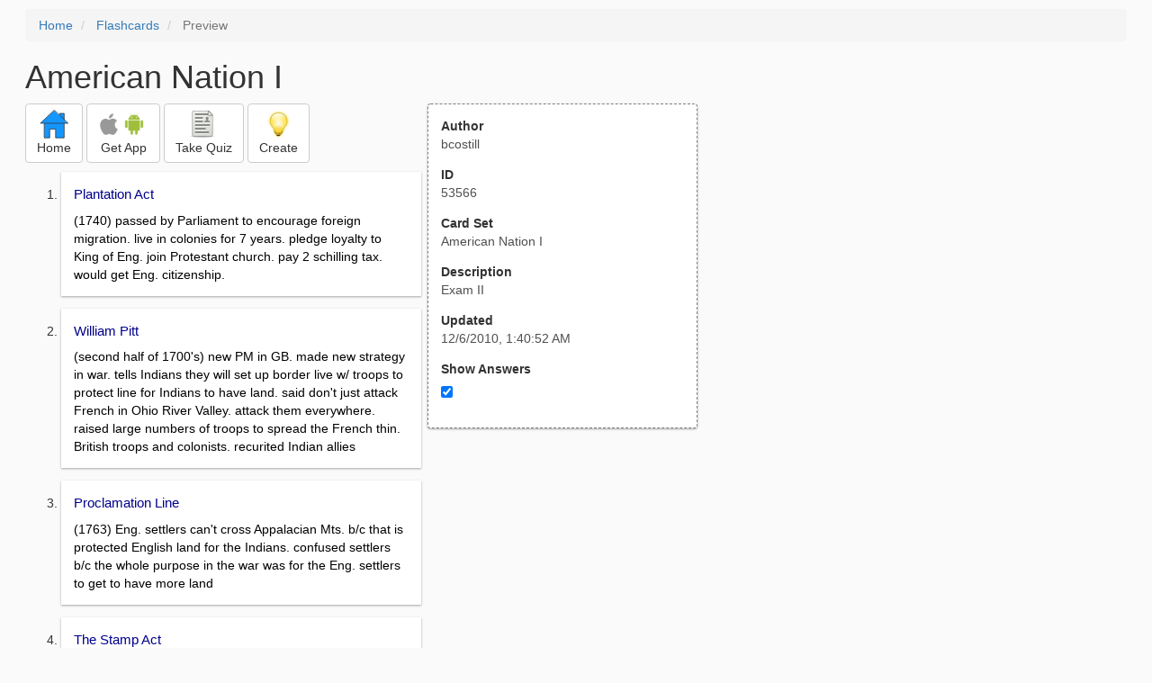

--- FILE ---
content_type: text/html; charset=utf-8
request_url: https://freezingblue.com/flashcards/53566/preview/american-nation-i
body_size: 7750
content:
<!DOCTYPE html>
<html>
<head prefix="og: http://ogp.me/ns# fb: http://ogp.me/ns/fb# article: http://ogp.me/ns/article#">

	<meta content="text/html; charset=utf-8" http-equiv="content-type">
	<meta name="theme-color" content="#06c4f9">
	<link rel="amphtml" href="https://freezingblue.com/flashcards/53566/preview-amp/american-nation-i">
	<link rel="canonical" href="https://freezingblue.com/flashcards/53566/preview/american-nation-i">

	<meta name="title" content="Flashcards - American Nation I">
	<meta name="description" content="American Nation I - Exam II">
	<meta name="keywords" content="Exam, II, ">
	<meta name="author" content="bcostill">

	<meta property="og:title" content="Flashcards - American Nation I" />
	<meta property="og:url" content="https://freezingblue.com/flashcards/53566/preview/american-nation-i" />
	<meta property="og:image" content="https://www.freezingblue.com/flashcards/images/facebook_share_icon.png" />
	<meta property="og:description" content="American Nation I - Exam II" />

	<meta property="og:type" content="article" />
	<meta property="og:article:modified_time" content="2010-12-06T01:40:52Z" />
	<meta property="og:article:published_time" content="2010-12-06T01:40:52Z" />
	<!--need array of tag here-->
	<!--<meta property="og:article:tag" content="Exam II " />-->

	<meta name="viewport" content="width=device-width, initial-scale=1">
	<link rel='image_src' href='/flashcards/images/facebook_share_icon.png'>

	<title>Flashcards - American Nation I</title>

	<script src="//ajax.googleapis.com/ajax/libs/jquery/1.9.0/jquery.min.js"></script>

	<!-- Bootstrap core CSS -->
	<link href="/flashcards/css/bootstrap.min.css" rel="stylesheet">

	<!--	put this after bootstrap for multiple choice button styling-->
	<link rel="stylesheet" type="text/css" href="/flashcards/css/cardlist.css?cache_version=1647540008">
	<link rel="stylesheet" type="text/css" href="/flashcards/css/print_preview.css?cache_version=1647540008">

	<!--nexus 6 is 412px wide-->
	<link rel="stylesheet" media="screen and (max-width: 650px)" href="/flashcards/css/printpreview_mobile.css?cache_version=1647540008"/>

	
		<link rel="stylesheet" href="/flashcards/css/printpreview_from_google.css"/>
	


	<script>
		$(function () {
			showAnswers();
			convertUTCDatesToLocal();
		});

		function showAnswers() {
			if ($("#showAnswersCheckbox").prop('checked')) {
				$(".answer").css("display", "block");
				$(".multipleChoiceAnswer").addClass("multipleChoiceAnswerDisplayed");
			} else {
				$(".answer").css("display", "none");
				$(".multipleChoiceAnswer").removeClass("multipleChoiceAnswerDisplayed");
			}
		}

		function convertUTCDatesToLocal() {
			$(".utc_date").each(function (index, object) {
				$(object).text(new Date($(object).text().trim()).toLocaleString());
			})
		}
	</script>


</head>
<body>





<div style='clear: left;'>
	
	<P></P>
	<ol class="breadcrumb">
		<li>
			<a href="/">Home</a>
		</li>
		<li>
			<a href="/flashcards/">Flashcards</a>
		</li>
		<li class="active">
			Preview
		</li>
	</ol>
	<P></P>
	
<h1>American Nation I</h1>
<table>
	<TR>
		<TD style="vertical-align: top;">
			

				<div class="" style="text-align: left;">
					<div class="pbuttoncontainer">
						<a class="btn btn-default" title="Go to home page" href="/flashcards/?ref=pp">
							<img alt="More Information" src="/flashcards/images/quiz/home_button.svg">
							<BR>
							<span class="pbuttontext">Home</span>
						</a>
					</div>
					<div class="pbuttoncontainer">
						<a class="btn btn-default" title="Download the mobile app" href="/flashcards/?page=wizard&quiz&cardsetID=53566&ref=pp">
							<img style="height: 24px;" alt="Apple Logo" src="/images/logos/apple_logo_32/apple_logo_32.png" srcset="/images/logos/apple_logo_32/apple_logo_32_2x.png 2x, /images/logos/apple_logo_32/apple_logo_32_3x.png 3x, /images/logos/apple_logo_32/apple_logo_32_4x.png 4x">
							<img style="height: 24px;" alt="Android Logo" src="/images/logos/android_logo_32/android_logo_32.png" srcset="/images/logos/android_logo_32/android_logo_32_2x.png 2x, /images/logos/android_logo_32/android_logo_32_3x.png 3x, /images/logos/android_logo_32/android_logo_32_4x.png 4x">

<!--							image to match height of other images. inline div does not work (but does work in amp)-->
							<img style="height: 32px;"></img>
							<BR>
							<span class="pbuttontext">Get App</span>
						</a>
					</div>
<!--					<div class="pbuttoncontainer">-->
<!--						<button class="btn btn-default" onclick="window.location.href='/flashcards/?page=wizard&amp;quiz&amp;cardsetID=53566&amp;ref=pp'">-->
<!--							<img alt="Apple Logo" src="/images/logos/apple_logo_32/apple_logo_32.png" srcset="/images/logos/apple_logo_32/apple_logo_32_2x.png 2x, /images/logos/apple_logo_32/apple_logo_32_3x.png 3x, /images/logos/apple_logo_32/apple_logo_32_4x.png 4x">-->
<!--							<BR>-->
<!--							<span class="pbuttontext">iOS</span>-->
<!--						</button>-->
<!--					</div>-->
<!--					<div class="pbuttoncontainer">-->
<!--						<button class="btn btn-default" onclick="window.location.href='/flashcards/?page=wizard&amp;quiz&amp;cardsetID=53566&amp;ref=pp'">-->
<!--							<img alt="Android Logo" src="/images/logos/android_logo_32/android_logo_32.png" srcset="/images/logos/android_logo_32/android_logo_32_2x.png 2x, /images/logos/android_logo_32/android_logo_32_3x.png 3x, /images/logos/android_logo_32/android_logo_32_4x.png 4x">-->
<!--							<BR>-->
<!--							<span class="pbuttontext">Android</span>-->
<!--						</button>-->
<!--					</div>-->
					<!--<div class="pbuttoncontainer">-->
						<!--<button class="pbutton" onclick="window.location.href='/accounts/index.php?page=login&amp;ref=pp'">-->
							<!--<img alt="Members" src="/flashcards/images/logos/user_add_32/user_add_32.png" srcset="/flashcards/images/logos/user_add_32/user_add_32_2x.png 2x, /flashcards/images/logos/user_add_32/user_add_32_3x.png 3x, /flashcards/images/logos/user_add_32/user_add_32_4x.png 4x">-->
							<!--<BR>-->
							<!--<span class="pbuttontext">Members</span>-->
						<!--</button>-->
					<!--</div>-->
					<div class="pbuttoncontainer">
						<!--						<button class="btn btn-default" onclick="window.location.href='/flashcards/?page=wizard&amp;quiz&amp;cardsetID=53566&amp;ref=pp'">-->
						<!--							<img alt="Quiz" src="/flashcards/images/logos/quiz_icon_32/quiz_icon_32.png" srcset="/flashcards/images/logos/quiz_icon_32/quiz_icon_32_2x.png 2x, /flashcards/images/logos/quiz_icon_32/quiz_icon_32_3x.png 3x, /flashcards/images/logos/quiz_icon_32/quiz_icon_32_4x.png 4x">-->
						<!--							<BR>-->
						<!--							<span class="pbuttontext">Quiz</span>-->
						<!--						</button>-->
						<button class="btn btn-default" title="Take the quiz" onclick="flashcards.quiz.Quiz.loadAndShow(53566, null);">
							<img alt="Quiz" src="/flashcards/images/logos/quiz_icon_32/quiz_icon_32.png" srcset="/flashcards/images/logos/quiz_icon_32/quiz_icon_32_2x.png 2x, /flashcards/images/logos/quiz_icon_32/quiz_icon_32_3x.png 3x, /flashcards/images/logos/quiz_icon_32/quiz_icon_32_4x.png 4x">
							<BR>
							<span class="pbuttontext">Take Quiz</span>
						</button>
					</div>
					<div class="pbuttoncontainer">
						<a class="btn btn-default" title="Create your own card sets" href="/flashcards/?page=wizard&create">
							<img alt="Create" style="height: 32px;" src="/flashcards/images/dashboard/create_58/create_58.png" srcset="/flashcards/images/dashboard/create_58/create_58_2x.png 2x, /flashcards/images/dashboard/create_58/create_58_3x.png 3x, /flashcards/images/dashboard/create_58/create_58_4x.png 4x">
							<BR>
							<span class="pbuttontext">Create</span>
						</a>
					</div>

				</div>
					<P></P>
			

			<ol class='cardlist'>
<li>
<div class='card'>
<div class='question'>
Plantation Act
</div>
<div class='answer'>
(1740) passed by Parliament to encourage foreign migration. live in colonies for 7 years. pledge loyalty to King of Eng. join Protestant church. pay 2 schilling tax. would get Eng. citizenship.
</div>
</div>
</li>
<li>
<div class='card'>
<div class='question'>
William Pitt
</div>
<div class='answer'>
(second half of 1700's) new PM in GB. made new strategy in war. tells Indians they will set up border live w/ troops to protect line for Indians to have land. said don't just attack French in Ohio River Valley. attack them everywhere. raised large numbers of troops to spread the French thin. British troops and colonists. recurited Indian allies
</div>
</div>
</li>
<li>
<div class='card'>
<div class='question'>
Proclamation Line
</div>
<div class='answer'>
(1763) Eng. settlers can't cross Appalacian Mts. b/c that is protected English land for the Indians. confused settlers b/c the whole purpose in the war was for the Eng. settlers to get to have more land
</div>
</div>
</li>
<li>
<div class='card'>
<div class='question'>
The Stamp Act
</div>
<div class='answer'>
(1765) tax on colonial official papers. not a big tax. passed to pay for troops for GB. newspaper, court documents, licenses. the colonists boycotted by elaborate speaches. large population boycotts ran by the Whigs (vigilanty style) called the 'Sons of Liberty' ran by Sam Adams. local collectors got 8%. Sons of Liberty hung an effigy of stamp collector, Andrew Oliver, burned down collector bldg., when to Oliver's front porch, decapitated the effigy, and burned it. In Boston. Oliver resigned. no replacement. Daughters of Liberty boycotted all British goods. Brits pull back taxes b/c they weren't working. they do leave the tax on tea just to prove they do have the power to tax
</div>
</div>
</li>
<li>
<div class='card'>
<div class='question'>
First Continental Congress
</div>
<div class='answer'>
(1774) was a response to the Coercive Acts. everybody sent delegates except GA. urged 1st CC to boycott english goods. 1st time majority of colonies come together to agree on something
</div>
</div>
</li>
<li>
<div class='card'>
<div class='question'>
Federalists
</div>
<div class='answer'>
(1700's) believe in Democracy. men w/ enough land should vote, but the elites should rule and not have to answer to the common ppl on everything. more federalists than anti-federalists
</div>
</div>
</li>
<li>
<div class='card'>
<div class='question'>
Anti-Federalists
</div>
<div class='answer'>
(1700's) believe in Democracy. thought the elites who rule should have to answer to all ppl. less anti-feds than feds. this group became the democratic republicans. then the Jeffersonian Republicans. Thomas Jefferson became 1st Anti-federalist president in 1800. wanted small government
</div>
</div>
</li>
<li>
<div class='card'>
<div class='question'>
3/5 compromise
</div>
<div class='answer'>
(1700's) compromise stating that for the purpose of a representative gov't, instead of counting blacks as citizens for voting purposes, for every 5 blacks, only 3 will be counted. this made some mad b/c the south had more blacks than the north.
</div>
</div>
</li>
<li>
<div class='card'>
<div class='question'>
John Allen
</div>
<div class='answer'>
Yeomen farmer. parents came from Penn. to NC. when John became of age, he ingerited land his father bought b/f the family came and he died. Married Rachel Stout in 1782. built log cabin (1 room w/ loft, only front door and back door) in the house lived John, Rachel, and their 10 kids. slept on beds of corn husks. one of the nicer houses around. grew wheat, corn, oats, raised livestock, behives, owned a wagon. John was also a carpenter, school teacher, and ran the county store off of front porch. died in 1826.
</div>
</div>
</li>
<li>
<div class='card'>
<div class='question'>
Rachel Stout Allen
</div>
<div class='answer'>
from Penn. married John Allen in 1782. Yeomen family. lived in two story, 1 room w/ loft cabin w/ one front and one back door. gave birth to 12 children. cooked, sew, spinning, mending, veg. garden, herb garden (made meds from this), midwife. economically, just as important to the family as John. after John died in 1826, Rachel moved among her kids families until she died in 1840.
</div>
</div>
</li>
<li>
<div class='card'>
<div class='question'>
Louisiana Purchase
</div>
<div class='answer'>
(1803) Jefferson bought Louisiana Territory from France (who got it from Spain) even though federal government can not buy land, only states can. greatly inhabitied by Indians. Jefferson wanted to use the land to turn the country, including blacks and Indians, into Yeomen
</div>
</div>
</li>
<li>
<div class='card'>
<div class='question'>
Battle of New Orleans
</div>
<div class='answer'>
(1815) US sends Andrew Jackson to New Orleans to fight Brit army. more brits but brit commander had little common sense. Brit marched in line formation up to American camp. America destroyed them. Turns out war was already over in Dec. 1814.
</div>
</div>
</li>
<li>
<div class='card'>
<div class='question'>
Log Cabin Campaign
</div>
<div class='answer'>
(1840) Whigs really wanted someone in the White House, chose William Henery Harrison (military victor {Tippecanoe} from Indiana, tried to sell him as rustic frontiersman, his two symbols were log cabin and hard cider). election campaigns were more like parties.
</div>
</div>
</li>
<li>
<div class='card'>
<div class='question'>
Worchester v. Georgia
</div>
<div class='answer'>
(1832) Cherokee take GA to supreme ct. petetioning that they are their own gov't and therefore are not subject to GA gov't and so can not be forced to leave. They win.
</div>
</div>
</li>
<li>
<div class='card'>
<div class='question'>
Indian Removal Act
</div>
<div class='answer'>
(1830) GA tries to pass and act that would force all Indians to leave GA, but they take it to the supreme court and win. don't have to leave.
</div>
</div>
</li>
<li>
<div class='card'>
<div class='question'>
Louis Hughes
</div>
<div class='answer'>
(1800's) 11yo bought in VA for $380 from his mother. Mr. Edward McGhee's Mississippi plantation. as a gift for Mrs. McGhee for house chores. beaten by her for no reason. worked fields during harvest time. tried to run away @ 20yo. de-clothed and whipped for 2 hours
</div>
</div>
</li>
<li>
<div class='card'>
<div class='question'>
Nat Turner
</div>
<div class='answer'>
(1800's) enslaved preacher led 70 slaves to 48 hour rebellion (Turner's Rebellion) killing may whites including women and children. their message came from the Bible. white ppl became afraid and began whipping all slaves they could get their hands on and killed some as a warning
</div>
</div>
</li>
<li>
<div class='card'>
<div class='question'>
Harried Jacobs
</div>
<div class='answer'>
(Born: 1813) 1st woman to write slave narrative. born in NC. 1st owner taught her to read and write. house servant to Norcom. He pursued her for years, but wanted her to succumb to him. Sawyer (30 yo lawyer) says he's worried about Harriet. they had an affair. she had a son w/ him, also owned by Norcom. had another child w/ Sawyer, he wanted to buy them, Norcom said 'no' and threatened to send them to an awful plantation. Harriet runs away and Sawyer buys the children and sends them to Harriet's free grandma's house where she was hiding for several years in the tiny attic.
</div>
</div>
</li>
<li>
<div class='card'>
<div class='question'>
Oregon Trail
</div>
<div class='answer'>
1st migrants were Indians to the far west, then white settlers. only the heartiest settlers make it all the way to the west coast. Oregon territory owned by US and GB. 7 mo long trip from Independence, MO. 15 mile/day in wagon. harsh, had to go through Sierra Nevada and Rockys. 6% died on trail. almost 19,000 ppl travel this trail.
</div>
</div>
</li>
<li>
<div class='card'>
<div class='question'>
Treaty of Guadalupe Hidalgo
</div>
<div class='answer'>
(1848) Mex. forced to agree to US conditions for boundaries. US given Calif., Nev., Utah, Ariz., New Mex. US was supposed to enforce Mexican land ownership in these states and let them become US citizens. 1 mo after treaty signed, gold found in Calif.
</div>
</div>
</li>
<li>
<div class='card'>
<div class='question'>
William Lloyd Garrison
</div>
<div class='answer'>
(1800's) published newspaper encouraging emancipation. believed in racial equality. northern white. 'Immediate emancipation w/ compensation' 1300 anti slavery groups by 1837.
</div>
</div>
</li>
<li>
<div class='card'>
<div class='question'>
State v. Mann
</div>
<div class='answer'>
(1829) Elizabeth Jones rented out her slave girl, Lydia, for 1 year to John Mann Known for being cruel). beat Lydia, she ran away from him, he shoots her, injurs her. Jones could have sued Mann for Property Damages, but Jones wanted him convicted of assult. took it to state court and got the decision reversed.
</div>
</div>
</li>
<li>
<div class='card'>
<div class='question'>
Drapetomania
</div>
<div class='answer'>
(1800's) compulsion to run away. whites felt that the slave holders are doning society a favor by taking care of the mentally ill and giving them a place to be by enslaving them instead of letting them just run loose.
</div>
</div>
</li>
<li>
<div class='card'>
<div class='question'>
Missouri Compromise
</div>
<div class='answer'>
<UL><LI>(mid 1800's) 66,000 pop. when they wanted to become a state. Rep. from MY wanted to make amendment that no new slaves and slaves born in MO would be free on their 25th b-day. b/c northern ppl were mad about slave states having so much control b/c of 3/5 law. so they admited MO as slave state w/o restrictions, but we will also admit ME as a free state. Also, for the rest of the territory in the west, they would go by the 36' 30' N line and all states south would be slave, all N would be free. nobody liked it. after gaining territory in the Mexico war, there were arguements about what to do reguarding the land:<LI><B>- Wilmont Proviso</B>: leave them free like they already are<LI><B>- John C. Calhoun</B>: slave b/c it is under the line<LI><B>-3rd idea</B>: let the ppl there decide</UL>
</div>
</div>
</li>
<li>
<div class='card'>
<div class='question'>
Kansas-Nebraska Act
</div>
<div class='answer'>
(1854) Congress opens Kan./Neb. Act (should have been free under MO comp. but it was all unraveling). opening them up to pop. sov., letting them choose to be free or slave. ppl flood into Kan. to influence the vote. Very violent. 1854 was called 'bleeding Kansas'. the choice btwn slavery and freedom broke down civility. one SC congressman beat a Mass senator in DC over a speech he gave on Capital Hill.
</div>
</div>
</li>
<li>
<div class='card'>
<div class='question'>
Ft. Sumter
</div>
<div class='answer'>
(1861) union military fort in conf. SC. ran out of supplies. lincoln was about to send some. Conf. fires on them and they have to surrender. war ensues
</div>
</div>
</li>
<li>
<div class='card'>
<div class='question'>
Draft Riots
</div>
<div class='answer'>
(1863) happened in NY when 1st group of names drawn. everything shuts down as mob of men take control of the city. end up fighting over pay wage and ethnicity. blacks start getting killed b/c whites mad that they are fighting war to free them and the blacks would probably take their jobs
</div>
</div>
</li>
<li>
<div class='card'>
<div class='question'>
Anaconda Plan
</div>
<div class='answer'>
(1860's) union/ surround and choke the south. planned blockaide at naval ports on e. coast, then work their way around towards MO.
</div>
</div>
</li>
<li>
<div class='card'>
<div class='question'>
Abraham Galloway
</div>
<div class='answer'>
(1860's) born slave. son of 17 yo slave mother and wealthy slave owner. ran away to canada. became abolisonist. when war begins, sneaks back to NC to be union spy, helped capture NC waterways (1862). (1863) union begins to recruit for runaway slaves. union officer wants to meet w/ him. meets @ midnight @ bldg. in Beauford NC. when the officer gets there it is dark, lights a candle and holds a gun to officer's head w/ 100 black men surrounding to 'negotiate' war cause.
</div>
</div>
</li>
<li>
<div class='card'>
<div class='question'>
Military Reconstruction Act
</div>
<div class='answer'>
(1867) after the Cong. impeaches Pres and takes over, they pass several acts. the 1st being this. conf. states had to re-apply to become states.
</div>
</div>
</li>
<li>
<div class='card'>
<div class='question'>
14th Amendment
</div>
<div class='answer'>
'all men had equal protection under law' had to be ratified. freedom from slavery. blacks had to be allowed to vote, high ranking conf. military couldn't vote, us army had to move in to help w/ vote. SC gets majority black Leg. LA has 1st  black gov. 41st and 42nd Cong. had black Rep. Miss had 1st black Senators.
</div>
</div>
</li>
<li>
<div class='card'>
<div class='question'>
15th Amendment
</div>
<div class='answer'>
can't deny anyone right to vote based on race
</div>
</div>
</li>
</ol>

		</TD>
		<TD style="vertical-align: top;">
			<div id="setcontainer">
				<div class="infoTable card">
					<div class="card_header">Author</div><div class="card_header_value">bcostill</div>
					<div class="card_header">ID</div><div class="card_header_value">53566</div>
					<div class="card_header">Card Set</div><div class="card_header_value">American Nation I</div>
<!--					<div class="card_header">Folders:</div><div></div>-->
					<div class="card_header">Description</div><div class="card_header_value">Exam II</div>
					<div class="card_header">Updated</div><div class="card_header_value"><time class="utc_date" datetime="2010-12-06T01:40:52Z">2010-12-06T01:40:52Z</time></div>
					<label for="showAnswersCheckbox"><div class="card_header">Show Answers</div></label><div class="card_header_value"><input type='checkbox' checked onclick='showAnswers()' id='showAnswersCheckbox'></div>
				</div>
			</div>

			
				<div class="rightblock_ad">
					<!--block ad-->
					<script async src="//pagead2.googlesyndication.com/pagead/js/adsbygoogle.js"></script>
					<!-- print preview right bar -->
					<ins class="adsbygoogle rightblock_ad"
						 style="display:inline-block;width:336px;height:280px"
						 data-ad-client="ca-pub-3662422323850143"
						 data-ad-slot="6009378701"></ins>
					<script>
						(adsbygoogle = window.adsbygoogle || []).push({});
					</script>
					</div>
			

			<!-- ad 2 on the sidebar -->
			<!---->
				<!--&lt;!&ndash;block ad&ndash;&gt;-->
				<!--<div class="rightblock_ad">-->
					<!--<script async src="//pagead2.googlesyndication.com/pagead/js/adsbygoogle.js"></script>-->
					<!--&lt;!&ndash; print preview right bar &ndash;&gt;-->
					<!--<ins class="adsbygoogle"-->
						 <!--style="display:inline-block;width:336px;height:280px"-->
						 <!--data-ad-client="ca-pub-3662422323850143"-->
						 <!--data-ad-slot="6009378701"></ins>-->
					<!--<script>-->
						<!--(adsbygoogle = window.adsbygoogle || []).push({});-->
					<!--</script>-->
				<!--</div>-->
			<!---->
		</TD>
	</TR>
</table>

</div>


	<div class="googlead">
		<script async src="//pagead2.googlesyndication.com/pagead/js/adsbygoogle.js"></script>
		<!-- print preview -->
		<ins class="adsbygoogle"
			 style="display:block"
			 data-ad-client="ca-pub-3662422323850143"
			 data-ad-slot="3789979903"
			 data-ad-format="auto"></ins>
		<script>
			(adsbygoogle = window.adsbygoogle || []).push({});
		</script>
	</div>


	<p></p>
	<ol class="breadcrumb">
		<li>
			<a href="/">Home</a>
		</li>
		<li>
			<a href="/flashcards/">Flashcards</a>
		</li>
		<li class="active">
			Preview
		</li>
	</ol>



<!--<XMPL_INCLUDE NAME="/flashcards/ganalytics.txt"/>-->

<!-- required for quiz -->
<script src="/flashcards/js/1.11.0/jquery-ui.min.js"></script>
<link rel="stylesheet" href="/flashcards/jquery-ui-1.10.0.custom.min.css"/>

<script src="/flashcards/javascript/flashcards/bundle.js?cache_version=1647540008"></script>
<script>
	flashcards.print_preview.Preview.checkIncomingRequest();
</script>

</body>
</html>



--- FILE ---
content_type: text/html; charset=utf-8
request_url: https://www.google.com/recaptcha/api2/aframe
body_size: 268
content:
<!DOCTYPE HTML><html><head><meta http-equiv="content-type" content="text/html; charset=UTF-8"></head><body><script nonce="RAU3YSqzhkaMfya-BI5W3g">/** Anti-fraud and anti-abuse applications only. See google.com/recaptcha */ try{var clients={'sodar':'https://pagead2.googlesyndication.com/pagead/sodar?'};window.addEventListener("message",function(a){try{if(a.source===window.parent){var b=JSON.parse(a.data);var c=clients[b['id']];if(c){var d=document.createElement('img');d.src=c+b['params']+'&rc='+(localStorage.getItem("rc::a")?sessionStorage.getItem("rc::b"):"");window.document.body.appendChild(d);sessionStorage.setItem("rc::e",parseInt(sessionStorage.getItem("rc::e")||0)+1);localStorage.setItem("rc::h",'1769283010042');}}}catch(b){}});window.parent.postMessage("_grecaptcha_ready", "*");}catch(b){}</script></body></html>